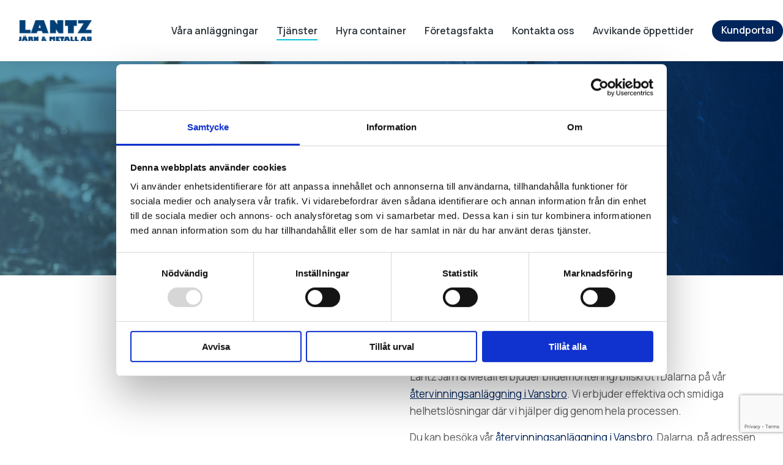

--- FILE ---
content_type: text/html; charset=utf-8
request_url: https://www.google.com/recaptcha/api2/anchor?ar=1&k=6LcrAu0oAAAAAB1pPMT5IrMzETEMGvsfhbYGfRP8&co=aHR0cHM6Ly93d3cubGFudHptZXRhbGwuc2U6NDQz&hl=en&v=cLm1zuaUXPLFw7nzKiQTH1dX&size=invisible&anchor-ms=20000&execute-ms=15000&cb=36nl3w7ziv14
body_size: 44964
content:
<!DOCTYPE HTML><html dir="ltr" lang="en"><head><meta http-equiv="Content-Type" content="text/html; charset=UTF-8">
<meta http-equiv="X-UA-Compatible" content="IE=edge">
<title>reCAPTCHA</title>
<style type="text/css">
/* cyrillic-ext */
@font-face {
  font-family: 'Roboto';
  font-style: normal;
  font-weight: 400;
  src: url(//fonts.gstatic.com/s/roboto/v18/KFOmCnqEu92Fr1Mu72xKKTU1Kvnz.woff2) format('woff2');
  unicode-range: U+0460-052F, U+1C80-1C8A, U+20B4, U+2DE0-2DFF, U+A640-A69F, U+FE2E-FE2F;
}
/* cyrillic */
@font-face {
  font-family: 'Roboto';
  font-style: normal;
  font-weight: 400;
  src: url(//fonts.gstatic.com/s/roboto/v18/KFOmCnqEu92Fr1Mu5mxKKTU1Kvnz.woff2) format('woff2');
  unicode-range: U+0301, U+0400-045F, U+0490-0491, U+04B0-04B1, U+2116;
}
/* greek-ext */
@font-face {
  font-family: 'Roboto';
  font-style: normal;
  font-weight: 400;
  src: url(//fonts.gstatic.com/s/roboto/v18/KFOmCnqEu92Fr1Mu7mxKKTU1Kvnz.woff2) format('woff2');
  unicode-range: U+1F00-1FFF;
}
/* greek */
@font-face {
  font-family: 'Roboto';
  font-style: normal;
  font-weight: 400;
  src: url(//fonts.gstatic.com/s/roboto/v18/KFOmCnqEu92Fr1Mu4WxKKTU1Kvnz.woff2) format('woff2');
  unicode-range: U+0370-0377, U+037A-037F, U+0384-038A, U+038C, U+038E-03A1, U+03A3-03FF;
}
/* vietnamese */
@font-face {
  font-family: 'Roboto';
  font-style: normal;
  font-weight: 400;
  src: url(//fonts.gstatic.com/s/roboto/v18/KFOmCnqEu92Fr1Mu7WxKKTU1Kvnz.woff2) format('woff2');
  unicode-range: U+0102-0103, U+0110-0111, U+0128-0129, U+0168-0169, U+01A0-01A1, U+01AF-01B0, U+0300-0301, U+0303-0304, U+0308-0309, U+0323, U+0329, U+1EA0-1EF9, U+20AB;
}
/* latin-ext */
@font-face {
  font-family: 'Roboto';
  font-style: normal;
  font-weight: 400;
  src: url(//fonts.gstatic.com/s/roboto/v18/KFOmCnqEu92Fr1Mu7GxKKTU1Kvnz.woff2) format('woff2');
  unicode-range: U+0100-02BA, U+02BD-02C5, U+02C7-02CC, U+02CE-02D7, U+02DD-02FF, U+0304, U+0308, U+0329, U+1D00-1DBF, U+1E00-1E9F, U+1EF2-1EFF, U+2020, U+20A0-20AB, U+20AD-20C0, U+2113, U+2C60-2C7F, U+A720-A7FF;
}
/* latin */
@font-face {
  font-family: 'Roboto';
  font-style: normal;
  font-weight: 400;
  src: url(//fonts.gstatic.com/s/roboto/v18/KFOmCnqEu92Fr1Mu4mxKKTU1Kg.woff2) format('woff2');
  unicode-range: U+0000-00FF, U+0131, U+0152-0153, U+02BB-02BC, U+02C6, U+02DA, U+02DC, U+0304, U+0308, U+0329, U+2000-206F, U+20AC, U+2122, U+2191, U+2193, U+2212, U+2215, U+FEFF, U+FFFD;
}
/* cyrillic-ext */
@font-face {
  font-family: 'Roboto';
  font-style: normal;
  font-weight: 500;
  src: url(//fonts.gstatic.com/s/roboto/v18/KFOlCnqEu92Fr1MmEU9fCRc4AMP6lbBP.woff2) format('woff2');
  unicode-range: U+0460-052F, U+1C80-1C8A, U+20B4, U+2DE0-2DFF, U+A640-A69F, U+FE2E-FE2F;
}
/* cyrillic */
@font-face {
  font-family: 'Roboto';
  font-style: normal;
  font-weight: 500;
  src: url(//fonts.gstatic.com/s/roboto/v18/KFOlCnqEu92Fr1MmEU9fABc4AMP6lbBP.woff2) format('woff2');
  unicode-range: U+0301, U+0400-045F, U+0490-0491, U+04B0-04B1, U+2116;
}
/* greek-ext */
@font-face {
  font-family: 'Roboto';
  font-style: normal;
  font-weight: 500;
  src: url(//fonts.gstatic.com/s/roboto/v18/KFOlCnqEu92Fr1MmEU9fCBc4AMP6lbBP.woff2) format('woff2');
  unicode-range: U+1F00-1FFF;
}
/* greek */
@font-face {
  font-family: 'Roboto';
  font-style: normal;
  font-weight: 500;
  src: url(//fonts.gstatic.com/s/roboto/v18/KFOlCnqEu92Fr1MmEU9fBxc4AMP6lbBP.woff2) format('woff2');
  unicode-range: U+0370-0377, U+037A-037F, U+0384-038A, U+038C, U+038E-03A1, U+03A3-03FF;
}
/* vietnamese */
@font-face {
  font-family: 'Roboto';
  font-style: normal;
  font-weight: 500;
  src: url(//fonts.gstatic.com/s/roboto/v18/KFOlCnqEu92Fr1MmEU9fCxc4AMP6lbBP.woff2) format('woff2');
  unicode-range: U+0102-0103, U+0110-0111, U+0128-0129, U+0168-0169, U+01A0-01A1, U+01AF-01B0, U+0300-0301, U+0303-0304, U+0308-0309, U+0323, U+0329, U+1EA0-1EF9, U+20AB;
}
/* latin-ext */
@font-face {
  font-family: 'Roboto';
  font-style: normal;
  font-weight: 500;
  src: url(//fonts.gstatic.com/s/roboto/v18/KFOlCnqEu92Fr1MmEU9fChc4AMP6lbBP.woff2) format('woff2');
  unicode-range: U+0100-02BA, U+02BD-02C5, U+02C7-02CC, U+02CE-02D7, U+02DD-02FF, U+0304, U+0308, U+0329, U+1D00-1DBF, U+1E00-1E9F, U+1EF2-1EFF, U+2020, U+20A0-20AB, U+20AD-20C0, U+2113, U+2C60-2C7F, U+A720-A7FF;
}
/* latin */
@font-face {
  font-family: 'Roboto';
  font-style: normal;
  font-weight: 500;
  src: url(//fonts.gstatic.com/s/roboto/v18/KFOlCnqEu92Fr1MmEU9fBBc4AMP6lQ.woff2) format('woff2');
  unicode-range: U+0000-00FF, U+0131, U+0152-0153, U+02BB-02BC, U+02C6, U+02DA, U+02DC, U+0304, U+0308, U+0329, U+2000-206F, U+20AC, U+2122, U+2191, U+2193, U+2212, U+2215, U+FEFF, U+FFFD;
}
/* cyrillic-ext */
@font-face {
  font-family: 'Roboto';
  font-style: normal;
  font-weight: 900;
  src: url(//fonts.gstatic.com/s/roboto/v18/KFOlCnqEu92Fr1MmYUtfCRc4AMP6lbBP.woff2) format('woff2');
  unicode-range: U+0460-052F, U+1C80-1C8A, U+20B4, U+2DE0-2DFF, U+A640-A69F, U+FE2E-FE2F;
}
/* cyrillic */
@font-face {
  font-family: 'Roboto';
  font-style: normal;
  font-weight: 900;
  src: url(//fonts.gstatic.com/s/roboto/v18/KFOlCnqEu92Fr1MmYUtfABc4AMP6lbBP.woff2) format('woff2');
  unicode-range: U+0301, U+0400-045F, U+0490-0491, U+04B0-04B1, U+2116;
}
/* greek-ext */
@font-face {
  font-family: 'Roboto';
  font-style: normal;
  font-weight: 900;
  src: url(//fonts.gstatic.com/s/roboto/v18/KFOlCnqEu92Fr1MmYUtfCBc4AMP6lbBP.woff2) format('woff2');
  unicode-range: U+1F00-1FFF;
}
/* greek */
@font-face {
  font-family: 'Roboto';
  font-style: normal;
  font-weight: 900;
  src: url(//fonts.gstatic.com/s/roboto/v18/KFOlCnqEu92Fr1MmYUtfBxc4AMP6lbBP.woff2) format('woff2');
  unicode-range: U+0370-0377, U+037A-037F, U+0384-038A, U+038C, U+038E-03A1, U+03A3-03FF;
}
/* vietnamese */
@font-face {
  font-family: 'Roboto';
  font-style: normal;
  font-weight: 900;
  src: url(//fonts.gstatic.com/s/roboto/v18/KFOlCnqEu92Fr1MmYUtfCxc4AMP6lbBP.woff2) format('woff2');
  unicode-range: U+0102-0103, U+0110-0111, U+0128-0129, U+0168-0169, U+01A0-01A1, U+01AF-01B0, U+0300-0301, U+0303-0304, U+0308-0309, U+0323, U+0329, U+1EA0-1EF9, U+20AB;
}
/* latin-ext */
@font-face {
  font-family: 'Roboto';
  font-style: normal;
  font-weight: 900;
  src: url(//fonts.gstatic.com/s/roboto/v18/KFOlCnqEu92Fr1MmYUtfChc4AMP6lbBP.woff2) format('woff2');
  unicode-range: U+0100-02BA, U+02BD-02C5, U+02C7-02CC, U+02CE-02D7, U+02DD-02FF, U+0304, U+0308, U+0329, U+1D00-1DBF, U+1E00-1E9F, U+1EF2-1EFF, U+2020, U+20A0-20AB, U+20AD-20C0, U+2113, U+2C60-2C7F, U+A720-A7FF;
}
/* latin */
@font-face {
  font-family: 'Roboto';
  font-style: normal;
  font-weight: 900;
  src: url(//fonts.gstatic.com/s/roboto/v18/KFOlCnqEu92Fr1MmYUtfBBc4AMP6lQ.woff2) format('woff2');
  unicode-range: U+0000-00FF, U+0131, U+0152-0153, U+02BB-02BC, U+02C6, U+02DA, U+02DC, U+0304, U+0308, U+0329, U+2000-206F, U+20AC, U+2122, U+2191, U+2193, U+2212, U+2215, U+FEFF, U+FFFD;
}

</style>
<link rel="stylesheet" type="text/css" href="https://www.gstatic.com/recaptcha/releases/cLm1zuaUXPLFw7nzKiQTH1dX/styles__ltr.css">
<script nonce="6YSjY5-nQ4NKu0W9uEog6w" type="text/javascript">window['__recaptcha_api'] = 'https://www.google.com/recaptcha/api2/';</script>
<script type="text/javascript" src="https://www.gstatic.com/recaptcha/releases/cLm1zuaUXPLFw7nzKiQTH1dX/recaptcha__en.js" nonce="6YSjY5-nQ4NKu0W9uEog6w">
      
    </script></head>
<body><div id="rc-anchor-alert" class="rc-anchor-alert"></div>
<input type="hidden" id="recaptcha-token" value="[base64]">
<script type="text/javascript" nonce="6YSjY5-nQ4NKu0W9uEog6w">
      recaptcha.anchor.Main.init("[\x22ainput\x22,[\x22bgdata\x22,\x22\x22,\[base64]/[base64]/UC5qKyJ+IjoiRToiKStELm1lc3NhZ2UrIjoiK0Quc3RhY2spLnNsaWNlKDAsMjA0OCl9LGx0PWZ1bmN0aW9uKEQsUCl7UC5GLmxlbmd0aD4xMDQ/[base64]/dltQKytdPUY6KEY8MjA0OD92W1ArK109Rj4+NnwxOTI6KChGJjY0NTEyKT09NTUyOTYmJkUrMTxELmxlbmd0aCYmKEQuY2hhckNvZGVBdChFKzEpJjY0NTEyKT09NTYzMjA/[base64]/[base64]/MjU1OlA/NToyKSlyZXR1cm4gZmFsc2U7cmV0dXJuIEYuST0oTSg0NTAsKEQ9KEYuc1k9RSxaKFA/[base64]/[base64]/[base64]/bmV3IGxbSF0oR1swXSk6bj09Mj9uZXcgbFtIXShHWzBdLEdbMV0pOm49PTM/bmV3IGxbSF0oR1swXSxHWzFdLEdbMl0pOm49PTQ/[base64]/[base64]/[base64]/[base64]/[base64]\x22,\[base64]\x22,\x22QTLCnwTCicK1WVIRw7ZJwqp6P8OWJHBsw4HDm8K/w6Asw5vDn0XDvsOjGgQlWxM5w4ozY8KTw7rDmgo5w6DCqz4gZjPDlcO/w7TCrMOKwpYOwqHDoDlPwojCm8OoCMKvwos5woDDjibDncOWNhRFBsKFwpYWVmM4w7QcNUcODsOuIMOBw4HDk8OXCgwzAScpKsK1w5NewqBANCvCnz06w5nDuVIgw7oXw4zCslwUREHCmMOQw4lUL8O4wpDDk2jDhMO1wp/DvMOzS8OCw7HCongYwqJKVMKzw7rDi8OtJmEMw7PDmmfCl8OOCw3DnMOWwqnDlMOOwo7DkwbDi8K/w67Cn2I+I1QCez5xBsKlAVcQZhRhJAbCri3Djnt0w5fDjzcqIMOyw5E1wqDCpz/DuRHDqcKcwo17JXQ+VMOYbyLCnsOdDQPDg8OVw6xewq4kFsOMw4pob8OxdiZMeMOWwpXDhzF4w7vCvS3DvWPCknPDnMOtwrxqw4rCsybDsDRKw6QYwpzDqsOtwrkQZmTDrMKaewhKU3FHwqBwMUbCgcO8VsKgP39AwrJywqFiB8K9VcObw5HDncKcw6/Dgho8U8KrM2bClEJ8DwU/wqJ6T18yTcKcEE1ZQX9OYG1jYho/JMO1AgV/wr3DvlrDk8K5w68Aw5nDqgPDqFhLZsKew7zCs1wVLMKULmfCpcOVwp8Dw6/[base64]/DmDnDoXsKant9M28gwpzDsV7DuTXDpMOjIWLDhBnDu2zChg3Cg8Kuwq8Tw48mWFgIwpfCsk8+w7XDu8OHwozDuGY0w47DjGIwUmBRw75ke8KCwq3CoEzDikTDksOpw4Mewo5OS8O5w63ChjIqw6x/JEUWwq1EEwAASV94wqFCTMKQMMKtGXs2XsKzZgvCsmfCgBLDhMKvwqXClcKLwrpuwpEwccO7asOyAyQdwppMwqtABQ7DosOFFkZzwrbDuXnCvA7CtV3CvhnDg8OZw49jwpVNw7JnbAfCpEXDhynDtMOHZDsXeMOeQWkBXF/[base64]/[base64]/[base64]/Cvx9pwo43XcK8w4DDrBddwroiwpXDvizClnrCim7DpsKiwoN4BMKJNcKVw5tawp3DijrDrsK/w7vDu8OwGcKzZMOoBSEfwrLCvBPCkDHDpnhGw69yw4rCs8Ozw51yH8KzX8O9w5rDjMKDUMKUwpLCm3XCpXvCoRfCuGJYw7dmU8Ktw5hkSXoKwrXDhElJZRLDuQzCvcOpQmN7w7/CvQ3DoV4Pw41FwrXCm8O0wqpGVMKdGsKzdcO3w4EnwoXCsRM0JMKEJ8KOw77CsMKTwqLCuMKbYcKow6HCo8ODw6HCucKdw54zwrFhUC8+FcK7w73DrsOXJGJxPmVJw6wNFB/CscOxAcO2w7fCrsOSw43Dl8OLNsOPCy7DusKUGMOWTRLDqsKIw5gjwrDDhcKTw4LDhx7Ch1DDisKXAwrDilrDr3N0wovCmsOJw70uwpbCtsKzC8Kxwo/CvsKqwpFIWMKDw4PDpxrDuGLCrhbChUHDmMOFD8KBw5nCncKcwoHDgMOPwp7DjmHCnsKXfsOSLkXCm8ONDMOfwpUuPhx2TcO1AMK9dilaR23DgsKwwrXCj8OMwoQWw7kKERDDuFTCgUjDksOqwq7DpX8vw75jSzMUw73DjDvCrSpeXC/DuQRXw4/CgxrCtcK4wrDDgijChMOww4lIw5Q0wpRHwqjCg8KWw6zDow0yThNXYSMUwrLDrMOQwoLCqcKew5XDu0HCnxcacC0pMcK0BXjDgzA/w7TCmcKjK8O9w4dVQMKWwoHCicK7wrIgw7nDu8Olw4nDmcKcFcOUUjLCrMONwovCqwDCvAbDsMOtwq3DoyVTwqUXw4dHwqPDgMOWcxhfRwLDqsKAKi/CgcOtw7XDh2YBw7jDr1XDqMK4wrTDhRHCihVrX38bw5TCtW/CmjhaX8ONw5ovCSLCqCUpSsOIw7fDglRXwrnCn8OsRDjClWDDicKJXsOQeW/DoMKXHxY6bTIzUHQCwoXClD3Dnzljw5DDsR/CjXshXsKmwrbCh2XDsnlQw73CmMOHFDfClcOAXMOrJWkaY2vDoA5lwqQgwqTDhyHDriwlwpXCq8Kvf8KiL8Krw7nDrMKWw4tTXcOhAsKqLHLCihrDqGApBg/CqsO4wqUISHdaw4XDrHc6UyHCg1hbP8OoXgxKwoDCkjPCswY/wr1lw65bFQ3Ci8KVOElTKTBsw7vCozN6wojDmsKSXyDDpcKiw53Di1HDrFnClsKswpjDi8KTw5s0QsO7worCp2/CkXrDtV/CgSBrwpdQw6DDpgTDlBAeLsKOR8KYwqdTwq5HAFvCrix4w5xhK8Koby9Cwrt6wrNdw5A8wqrDjsO4wp7DssOUwqQ4w4tWw4TDi8KLVT3CtcO9bcOpwqhvFcKBVSc1w75ZwprCtMKmNlBbwq82woTCgU9Vw417HzQBOcKKCCrCqcOiwr/CtDjCjx8mdFofB8K0ZcOUwpjCtAp2aQDCtsOcNMOrZR1gDzMqwqzCrksQGi4Hw4bDjMOZw5dPwpbDvHscZlkOw67Cp3EbwrzDhcOvw5EFw7QTFn7DrMOuTsOTw7kIJ8Kuw6F4dDfDqMO5dMO7YcODJRXCu0PDkR3Do0vCvsK8CMKedcOUKH3DuD/DgCTDtsOEwpvCgsK2w5I8d8OPw55GLAHDgFvCtknClFrDiTI2b3nDocOMwp7Du8Kww4LCgEF8FUHDlVkgYsKEw5nDssK1woLDs1/Dij4qfnEiK1hOWlbDoE/CocKmwprDjMKEDsOOwpDDgcOBeG/DvnDDi1bDvcOyJ8OdwqDDtMKlw6LDhMKRBDdjw7pJwr3DvUp6wp/ClcOFw4wiwrpNwrXCnMKvQQTDilTDo8O5woE7w64Tb8KMw5DDjG3Dt8OawqPDusOcekfDg8KLwqXCkTHCisKVDVnCjmFcw4bCvMOIw4YyGMO3w4jCgURVw7M/w5PDhsOLZsOqPC3Di8O2XGHDv1c1woDCvTw5wqhAw6koZUzDgkxnw4x+wqkYw49Tw4Z+w4lCIVfCkWrCtcKBwoLChcKEw5gJw6oSwqNQwrTCkMOrISg/w4U4wrIVwpvCqjrDi8OtdMK7BgHCllBoLMOFVFhJTcKiwoTDvVjCkwoVw75swqjDlcOxwpQrQ8OHw6B0w7R9MiIVw4VHP2EFw5DDgBDDvcOmIsOXTMKkBjA4Uzc2wrzCjMOpw6d7VcOGw7E3woIOwqLCu8OzCHRfEE/Cj8Kaw6LCgVrDiMOhTsK2VsKebAHCssKXOsOFXsKrSQLDhzY+ckLCgMOdMsKFw4/DgMK9CMOqw6wSw7A2wozDlh5VfgXCo0HCsDlmCcO7ccKvfcO7GcKLBMK9wp4Bw4DDswjCnsODQMOKw6LCqHLCisOrw6MNfHgrw4kswojDhCjChirDsikaYMOLOcO2w4JNAsKvw6dgS07DnjNpwrTDpgjDk2t8Fz3DrsOiOMOsE8O9w6Mcw78fSMO2LSZ4wrPDrMOKw4/Cp8KIcUYbBMKjQMOPw6PDjcOsFsKtecKkwpxdJcOycMKKR8OqPsOVW8ObwofCs0ZJwrFge8KyWl85FcOfwqzDjh7CtgNvw5DCq3jCkMKTw57Dj2vClMOhwozDosKUSMOdUQbCucOOMcKdDAAPdFFreiPCrDodw4rClF/[base64]/CgF7CncKew5PDoMOuMMKQwrfDnMOXIUwyFBcvXMKkEcOfw5nDnzzCjREUw4/Cr8Kyw7bDvg/DkXTDqxzCi1rCrHkKw7ANwr4Nw49Kwq3DmS8aw4Npw5DCrcOjB8K+w7MHXMKBw6DDn2fCr0Z1V1F3McOdOFbDmMKkw6RDcRfCs8KlK8OyAhNXwqtZBVc9OhIbwoVhRUoPw4QJw51+H8OYw5syIsOPwpvCqw59bcKxw7/ChsKEcsK0UMOUZg3DosO5woxxw4JRwodXe8OGw6law4jCpcKgNMKmFETCvMKowr/DhsKZdcOACcOewoE4wpwGb383wo7DjcOYwp/ClSzDusOKw5RDw6rDl0PCqR5UAcOFwqzDlydJMmPCgUc0GMKyfMKYLMKyLH/DnD1ew77Co8ORGGbCom1zXMOQJcOdwoc+Uy3CpTATwozCgR9ywqTDozQyeMKkT8OKJFjCt8OewqrDgzrDgyMPLsKvw67DucO9EzDClcKePMOEw4shYAPDnnsqw5XDgnAIw6xUwqtBw77CrMK5wqLCuy8/wpTDlQgIG8K3PQMhVsOCBk9WwrgQw7BkMDvDiwTClMOvw4Jew6TDkcOdw6kGw69zw7R9wpXCtcOMUMOARTBcPnjCsMK0wrAowrrDpMKiwql8cjlKGWkww51RcMOgw68nQsKENzBwwrvCqMK7w5TDoEhZw7gNwpLCuB/DsiRFF8Klw63Cj8KjwrJ/OAjDtCnDvMK6wpRxw7sww4h2wqMSwoUpPCDClzF9VmUVPMK6QGDClsOLGEjCh0MWPzBOw6QcwpbCnnQHw7YkQD/[base64]/[base64]/DncKoa1RpIgDDgcKYw5zDimrCkcOrD8OyCl/DvMO9VHDDqVV8Kw4zZ8OJwrrCjMKkw6/DsmlCJMKpIEjCjGETwpBuwrvCksKjAQtpCsK4YcOtKTLDpzbDusKoJGFSO1AxwobDumrDiV7Cii/Dp8K5EMO8EsKKwrrCn8OrNANDwpXDlcO7EiVKw4/Dh8OxwrHDl8O3YMKnb0RWw4MpwpE/wq3Du8OUwoYTJXbCu8KJwrt5YR4kwp8/d8KeZQvCtFdfSlhbw6xrcMOwQsKQw7AXw5tfAMKrXy1hwp99wpfDmcKddW5jw67Cu8KqwoDDvcOoYV/[base64]/DrMOxC8OWB0QFcMK7HsOMwoBewpElF0DDkgl/YsKUSnPDmgPDncOpw6toYsKdEsOlwpVxw4tPw6/Doi4Gw4UnwqxsVsOkKlMew43CkMKxPxfDk8Odw613wqpIwrMccgPDnVnDi0jDpAcKBgN1bsK8dMKSw7YEEBvDnMKBw4/[base64]/BX7DkFhgFcKHHQ/DjwdfL8OuwrzCq8O+wrDCnMObDWnDgcKdw4Ecw4TDkQbCt2xzwo3DvkkWwpHDncOfYsKbwrDDu8K8E2liwrPCqRMPFMOHw44VSsKfwosuBXBpBMOIUsKzaHnDtANEwpRSw4/DmsKmwq8DaMOhw6TCi8KCwpbCiXPCu3Vgwo7CmMK0wrHDnsOEZMK0wpk5LGVIf8Oyw63CvjwrETrCgcOgZVhJwrDDrTpawrIdFMKmdcK5PMOESBYLbcOnw4PClncWw6I8McK/wrw9b37Ct8O6w4LCjcOvecOZWk/DnDRXwpY0w5BjYxPDkcK1JsKbw7l3f8K1dWPCqsKhwrvCoCIMw5pbYMKbwo9BNcKQaldRw7k6wrfCjcOXwpFCwr0ww5cvS2vCsMK6wpnChMOrwqIgOsKkw57DqG4Bwr/DtsO0worDtF4RLcKuwpARShELBcKYw6/DnMKNwrhcfnFUw4srwpbDgAnCmUJbUcOWwrDCoFPCo8OIb8OkP8ObwrdgwohtHDkLw77CgXzCjsOeFsO7wrFhwplzFMORwq5Ywp3DlipybAJIZjZdwp1Zf8Otw7k0w7zCvcOvw4waw7LDgEjCsMK2wpnDszLDpxEew753DnvDpx9gw4/DsRDCiQnCs8KcwrHCj8KkU8OHwq4Pw4Upf30oW1l5wpJfw6PDigTDlsOlwobDo8KLw5HDvsOGRQx9TDorKEUnEGLDg8KJwrEPw5p1B8K4ZsORw4bCscO4K8O2wrDCjVUVG8OeL3TCj0c5w6PDqxzCkHQzTMOUw6IPw7LCkEZiMS/[base64]/[base64]/CnFYvw4wKwoEmw4zChcKewo3DsMOnT8KpEsOQw6lpwoDDjMO1wp1Uw6zDvy1mH8OEDcOqagrCh8KWDSbCksOhw4g2w5Rcw4MpP8OGacKTw4MPw5XCii/CisKpwo7CuMOGFTcSw5chWMKnWsK3WMKiQMO0bjrCpUVGwrjCicKdw6/[base64]/[base64]/CssKNwocxNcOIwrwzwpbDjE7CmxBvLUXCosOkDcOwMXXDqRnDjgQ1wrXCu3B0JcK0w4JgThDDq8O4wpnDucOXw7LCpsOSbMODVsKQU8OiLsOuw6tbcsKCeigawp/DlW3DusK5esOXw6oaf8O+Z8OFw7NYwqM6worDnsKmVh3CuD7ClQ1VwojCqm/[base64]/Clml0wrDDtgDDnCYow7IwTcOMw7HDiBrDgcK2w7MRwpTCgE5TwpJvYMOkOsKvacKYHFHDlB16K1E9A8O2ASYSw5/[base64]/wofDt8KiwrLCj8Khw7l6LcO6w4REH8K+EUdGwqHDszIhQ0N/YjTDgkbDkjVsYhvChsO5wr1KSMKwHjJiw6NIAcOPwoF4w6fChg1cWcOVwp09cMKbwqAYXTMkw502wqZHwobDhcKBwpLDpl9Pwpdcw6zDpV5oEsOQw59UYsKrYW3CkmHCs0I4ScOcWkLCuiRSMcKPPsK7w6/CozXDjF09w6VWwphQw69xw4zDjMOxwr3CgcKFYxXDtx4pe0xnEgY5wo1pwr8Dwq9Cw61CDCDCuD7CkcO3wrYBw7whwpTCv3dDw7jDsB7CncKfw6XCvkjDvi7CpsOFRCRHN8OSw5t5wq/CnsOHwp8rwp1dw4oqZMK1wrbDu8KWRlHCpsOSwpklw6/DrDY+w5TDn8OkIl9gBRPCqA5GYMOCd3nDssKWwoLCvwjCnMOIw6LCvMKawrkuRcKkZ8KGAcOtwrjDmExmwoBAwobCuH4iEsKGSsOYVx7ChXFDFcKgwqLDusOVEQg/Jl/CiGbCpnXCizxnM8OsfMKmX0/[base64]/CmMKUKlZEUy8zwo3ClMOsw7nChcKHw69vcQAiVEQPwr3Co23Dq0jCiMKvw4/[base64]/woLDtcKFwodLwpbDnEBHw5nDhsKiw6JCOMOJXcKQf1XCjMObOsK7wqEPBk8+HcKzw7duwodRP8K2FcKgw6nCvQvCrsKtFcOgY3LDtMOCQsK/LsOYw6hQwpTChcOTWhQVXsOFcEAAw418w7p4VzIweMOyVgRlf8KUfQrDjHbCgcKLw7ZzwrfCsMKIw4TCmsKQU1wKwqJtR8KpLD3DucOBwppYYkFIwpzCtnnDhHUNM8Ouw7dQwrlzZsO8WcOQwqjChGs7SjRYXG3DnW7CtXbCnsOYwprDgMKXA8K/[base64]/Ds8O+w57Ciw8rFXjDpcKowqkaw4PCs3JpZMO2LcKTw7tiwq0jOg3CusOCwo7DrmNew4fCqh8Vw6vDphADwr7DpBpRw4BlaTTCiVrDrcKnwqDCusOEwqp7w5HCq8KpcX3CpsKrWsKew4lIwpMOwp7CmSUWwq9awq/DszRUw7TDlcOfwp9oWgjDjXg8w6jCjUjDkHnDr8OKEcKbfMKJwpTCpcKiwqfDjMKePsKywq/DscO1w4s5w6NVSjQ/akcuXsOEdgzDicKYTMKNw6d6Kw1WwrBXCsOiAsKMZsOzw6sew5YsAcK3w6o4NMObw6d5w7NjV8O0Q8O0IsO/G0NywrjCmF/Dn8KdwqvDq8KmVsK3ZmkUHH8dQmNbwoYxH3XDj8OZwpkvfBgYw5wwJVrCicOkw5vCnU3DrsOiOMOYGcKVwoU+Q8OOSAU5bk0LfR3DphDDtcKAfcKPw6vCnMK6e1PCucK8YwvDqsOWASYhRsKYT8O/w7LCvw3DqMKIw4vDgcOWwr3CtHFsEDcFw5IefhjCjsKUw64XwpAsw7MawrfCssKJAQkYw40jw5vCkH/DqsO9MsOUAsOjw73DisKKcFgNwoMNZy4TGcKFw7XDpRDDjcKuwot9CsO0JUAiw47DjgPDrBvDtznDkcOdwosyU8OOw7vDqcOsY8Kzw7pcw4bCgTPDo8K9ZMOrwox1woseCVwewoHCgcKCTk8fwpVkw4vCrEtJw616ETEpw4M/w5PDlsOAH2UsASTDrMOYwoVDd8KAwrPCoMObNMK8ZMOPJMKqGhPChcK5wr7CicOubToEdl3CvEZ8woHCmgLCtMOedMO/UMOTFE8JIsK4w7HCl8Omw5FrBsOiUMKhTcOpd8Kbwp5QwoIxwq7Cg1RSw5/[base64]/[base64]/CqMOcwpUdDMOww5gvw60uNDQvf8K+KnrCvMORw75yw7zCpcOMw7xUG1bDgUHDoA4vw5Vkwp4OEVl4w7F+JDvCmz5Rw4HDksK7D0tswohMw7EEwqLDsibCpjDCpcOGw5PDqMO7MxdjNsKTwqvDhnXDiyIkesOLFcO1woo6QsO0w4TCtMO/[base64]/DjsOKwrgZw5pnwqXDmBHClsKtwopSw7/CkRbClMKSUC9BBl/DocK2DiNOwq7DpD3CnsOdw5xlGVIswoA8JcKEbsOzw68uwq08GcKqw5nCo8OABcKewqdzBQbDjXBPO8KLZjjDvFJ4wq3CmFtUwqdVYMOKVGTDunnDmsO/cSvChgsDwp4JasK4FsOvKlQkf3fCuHXDg8KIQWXDmx3Dh3pHDcKIw4kQw6/CjsKUQgpDHEsZFsK9w7LDlMOtw4fDmQt/wqJNQSvDicO/KVDCmsOfwp8EdcOiwr/CjBsrUsKrAQrDmybCgMK6RzNNw6xWTHHDllwJwofCpB3Cg04Gw6hxw67Di2oOCsOGQsK3wogKwqMVwowXwrfCicOTw7XCjh3CgMOAehXCrsOuL8K1NX7DgSBywp0EK8Odw6bCmsOPwqw4w5hYw40PBwPCtX/CoFBQw7/Dj8OvNsOqAHEhwok/wr7CqsOpwpjCicKjw67Ct8K3wp14w6gKHA8lwr1xcsOJw47Cqj4jOE8KacOJw6vDt8OBMR7DrX3CsFFrCsKpwrDDisK8woLDvEkqwrzDtcOKX8O4w7AADlfDh8OgRjFEw4DCrCXCpDdcwot5WE1NUmHDk0PCmMKuKC/DjcKxwr1WfMOKwo7Dl8O4w4DCosK0wrvDj07CpkTDpcOILULCjcOrQR3CuMO1wo3CrX/DpcK1Gj/[base64]/[base64]/[base64]/Ci8KAA8O2GMKkwpcSw4nDtE/CrsODwrjDnMO6fEduwrYawq7Dv8K6w5kFJ2wBdcKDdhLCvcOiehbDnMKJRMKycXvDmT0pEsKWw6jCuArDpsOIb1odwqMuw5UZwqRfDVlVwoV7w53DlkVLAcKLQMKtwodjWQM8RWrCtgEBwrTDtmPDpsKtUl/[base64]/Dn8KFGxDDuQnCgWtvQcOqBhHDvMOHw7lTwqXDjWIHDWo3JsO/woRMbsKiw60tRV3CvMK0JEnDkcKZw5daw5XDg8KFw6lPewJxw7DCoBsPw5YsfwUhwobDnsKuw4/Dt8KHwqAwwpDCtBQewqLCvcK/OMOJw7ZKR8OEUR/ChHLCn8KVw7nCrlJHf8Opw7dQD1YScXrCgMOmFXDDkcOyw54Jw7EFdyrDlkcAw6LDhMOPw6zDrMKhw78YckMqFFsrWRDClMOmeXkjw7fCjivDmjwcwqVNwo86w5jCpMO2wqcow7fCn8Kywq7DvDPDlxbDgg1lwrNKPGvCu8Ouw4jCg8KmwpvCnMOzN8KyUcO/w4vCsXXCm8KQwp4Swr/[base64]/Ds0UFwrkCBMKRwrB/IsKSWsO1w7/CvMOPLSPDjsK+w59Qw5ZAw5zCqg5Lel/DlcKBw6nDnDVRVsKIwq/CgsKVY2vDvsOvwqAIXMOvw5IkNcK1w44FOcK1XB7Cu8KyFMOmalXDgTtmwqQJHXnChsKfwq7Dj8OqwozDqMOreGw+woPDkMKuwqw7THHDnsODSHbDrcKCYU/Dn8O7w7oEfcODb8OVwpQhSXnDscKzw6vCpXPCmMKGw6zCiFvDmMK1wpcNfVlpAnIOwofCpcOvIRTDnhdZesOxw7N4w5M8w75TKS3CgcObM2HCr8KDEcO8w6bDrmxAwrzCqUdAw6V2wrvDjlTDiMOEw5ZKNMK1woLDsMOfw5PCt8K8wox/FjPDhQgKXcOxwrDChcKGw6zDrcKFw7PCj8KmLcOfX3bCs8OhwrkgC1pSIcOBIlLDhsKfwpHCnMOIWsKVwo7DpDPDpcKJwqvDpml2wprCosKmGsO6bsOVHlhBCsOtQwNsDgjCvGVbw4JxDSInIcO4w4LDrXPDgB7DuMOOHMOURMOzwqbCpsKdwq/CiDUkw6lLw78FXGBWwpbDpcKtH2IvT8Ofwq5YXcKPwq/DtC3DlMKKNMKXUMKeDcKSccK5w5pPwrB5w5QOw6wqwqERJzvCmFTCr3BVw4Ybw7w+PAnCpMKjwrDCsMOcLjfDhV7Do8Omwr7CuBsWw7/CmMKjaMKjHcKCw6nDoFRCwpTCrlTDncOkwqHCvsKOIsK9OiILw5DCnXtVw5sUwq5QFVVHaljCn8OAwoJ0ZBp+w6DCoAXDtD/DlBY6bVBKKFIQwo9tw4HCjcOTwp/CmcKYZMOnwoYmwqkbwpoMwqzDkMOPwp3DssK5O8KyBCYTfUV4dcOmw6Fvw7wUwo0IwqLCpyI/RHIOdsOBJ8KBUF7CpMO0YWxYwr7CoMOVwobCnGHDs0XCr8ODwrHCisK9w6MxwrvDkcOxw4jCnjR3EMKywpvDqsKtw7J1f8O7w7PCs8OZwqgBH8OtAAzCjVIgwozCpsOELm/DvCB/[base64]/DklXCosOyFkFXaMOLw44YVULDr8KXw60pAmXCo8Ovc8KABgsTEcKoQi82DsKpUcKtYQ8TbMKMwrzDqcKeD8KGZA8Hw4vDkjoUw6rDly/Dn8ODw7s3F0XCv8KtQsKiMcOLa8OPBgZXw7cIw7bDqCzDoMOhTW/CrsK+w5PDg8K8ccO9BHQNScK6w6jDgVsOYVNQwrfDmMO1ZsO5GEMmIsOMwprCgcOXw79Mwo/DmsKdFHDDhXgjIDQze8KTw6B7w5/CvVzDosKtVMOEIcOWG3NBwpseVC1oQiJKwpwqwqHDm8KhOMKnw5LDj0DCjsOPKsOLw4x1w6Qrw7UFSGpxYCPDnjl/fMKow6xJaDXClMOifEFlw7RxU8OtLsOBQRYJw5AVLcOaw4nCuMKdQRLCj8OaM1Alwp8ADX58fsKiw7HCoVJ/b8Oaw5DCmsOGwq7CpxLDlsOHw5vDq8KOTsOWwrjCrcOMb8K+w6jDtsOxwoc0f8ODwopPw6zDkzpqwpoiw6NPw5MRaBvCkGdVw64YV8OAdMOKS8KKw7A6N8KpdsKQw6nCs8OvRMKFw6nClxASfjjCiGzDhR/[base64]/DqzfCsBBnwrHDoMKfeMOIw4dxw6/ChMK3RmoFMcO2w4XCuMKPbsOTVRjDlm47bMKGw5LCmydcw5YAw6QzY1DDk8OAbBDDoQBvecOKw5ksQ2LCjnrDicKSw5jDjhvCkMKtw4d7wrjCgiZZAn49JVM/[base64]/I8OhaMK+w6rCosOPQDlbwoTDgsO9KBQQacOUaw/DjAwNw73DiXdFWcOvwot+NDrDrVRow5nDlsOkwpsvw6xSwrLDk8OuwqdGL2jCsgBCwq9sw4LCgMOSasK7w4TDs8K4FTxaw5o4NsKLLDLDv0RZdnfCtcKvWWnDlMKvw5/CkDJbw6DCgMOCwrgew6bCmsOMwofDrMKlK8K4VhFFDsOOwoMST3bCvcK+wo/CsVrCu8ONworCmsOUUWxWODXCj2vCoMOSBXnClRvDhQzCq8OJw7RUw5tXw7vCq8KkwpDCucKjeWnDucKAw49ACQk3wpkEH8OjEcKtCsKcwpBywpPDncKSwqdUCMO5wpnCrX4EwpXClcKPQcK8wpttfsOsZ8KJIcO/bMOTwp7CqF7Ds8K6bsKYVzjCpwHDgU40woliwpzDhnPCokPCssKtV8K3TT/[base64]/CgcOCwogkG03DhXLDs3zCvsO2e8Ojw7AbZcO1w57DuGDDlz7CtT/DusKVDVw4w4xMwqjCgnfDjxAEw51KCioae8KPJsKww5bCosOGblrDkcKVXMOdwp0TasKIw6Usw4jDtAEPa8KrYSluGMO1wqtHw67ChAHCvwojNVTDrMK/wpEqw5nChmLCp8KBwpZrw4BwDC/CjCJKwq/CjMK8F8Kgw4xiw5QVXMOfd2wIw5rCmxzDk8KJw583dlgodGvCoWPCkg4xwrfDnT/[base64]/CkcKMGMKGSGxHwo96wrzCvz8HNT08LHdKwrTCmMOTL8OMwq/DjsKxcTs0DxRHEXvCpTfDg8OOf2nDl8O/ScKUFsOhw7kIwqcPwqrCnBpQGMOaw7ILcMO+w7bCpcO+KMK/dybCpsKMKSjCqMK/AcOUwpbCkWPCnMOIwoPDgH7Cm1PCrkXDj2ohwp43woUYQ8Kjw6UrRCwiw77ClwnDhcOzScKITnjDp8Kpw5TCgkcAw7oMQcO2wq4Hwodbc8KsUsOow4h0GktZCMO1w7UYVMKiw4nDucO5IsKFQMOFwpbCtWB3OA0Vw50vU13DuSnDv2wJw4/DlGpvVcKAw7TDkMOxwptZw5vCtk5YMcK2UMKHwqRBw7zDpsO9wrPCvcK7w7nChMK/[base64]/Dt8OAdjBwXsKmw7HCvXHCu0R/JMKqQj8fKnzDgGI5IETDljjDn8OPw5bDl1JJwqPCnmkmb0B+asOSwoMLw45ew6VXK3XCqFcpwohZQkLCoB7DpR/[base64]/[base64]/[base64]/[base64]/Ct310wpHCgMOnw5LCj8K2w4BgJcKkfnw1DsO2S3cUPxlLwpbDsxtSw7N6w55NwpPDoF1Qw4bCqwo6w4IvwoJ/XCTDoMKhwqlNwqZ7FyRqw6hPw6TChMK4GQRxCHPDh2fCicKIw6TDgiYTw6REw5jDoi/Ds8KRw4vCuSRrw4hcw7Ahb8KuwoHDqRvDll9kZXFOwqzCoH7DsgbClxFRwonCigDCn24dw5Ujw4zDjx7CtMKoVsKBwrfDi8Ozw7AwOj8zw5kxLcKVwprDunDDvcKowrARwp3CrsKYw5XCvXgaw5LClS5hYMO1aBshwo3DhcO7w7vDsAZdf8K/[base64]/w55Rwo3Cn8O1w4MuwoHCt07DssODLXlvwojCr3YWEMKRX8OUwrrDu8Opw5jDjEnCv8OCAmwaw5fDuAnCpXnDskfDtMKnwrsKwovChsK1wp5WZhRKCsOmVhMIwonCsiJ5cxNaRsOpUsOVwpDDpTUOwpHDrk09w4/DsMO2wq9HwoHCp3LDnljCjMKLXMKiJ8Ozw7Umwppfw7vCk8OdW1wybznCkcOfw5hcwoPDsQkvwqAmNsODwpLCnMKoDcK4wqvDlcKqw4wKwolnG1clwqUFICnCo1bDgcK5MH7ClVTDizlAOcOVwo/Dv0Y/woXCkMKkH2Esw4nDiMKEJMOWPTPDhCbCtzoVwpVxRSrCjcOJwpsSYHLDsBzDssOAGVjCvcO6OUV4E8KYbRhAwovCgMKEfGYIw6gvTzg0w7QzBynDocKzwroQGcKbw4HCk8O0Ng/CksOIwrXDrVHDmMK9w5h/w786JzTCvMK3PsOKcxLCqcK3M2zCmsOhwrR0Sz4cwrMhM2tYbsO4woNfwoDCv8Oiw4dtXx/Cjn8cwqBaw5ouw6UYw6RTw6vCosO3w4IiYMKOMw7DmcKswoZAwpjDjlTDoMOYw7sCG0dPw6vDscOrw5ttJAtVwqfCh2fDo8OoSsKewrnCpgJMw5Q8w5xAw7jCqcOnw6t0UXzDsijDsAvCk8KvVMK8wo9Nwr7DtcOoeR7Ct1XCnWvCslLCpcOGBsOpcMKzV1DDp8K/[base64]/CosOoUQ5YNcKWIWpeeTMlX8OlXsO4I8KOGMKVwrscw4BPwppOw7g9w7kRaRoNBSR/wrgUIx/DtsKVw5s4woXCuVPDlDnDmcOAw6DCgy7Dj8ORZcKSw4AiwrrCm10lDREfYcK7NhgYEcOYJcOhZxnCnDbDgMKpMRNCwpFOw7xRwqXDnsOLVGVIfMKNw6zCvg3DuSTDisKewrvCgRoKb3U0wpl8w5XCuWbDuR3CthZnw7HCvUrDlgvCpVbDh8K+w68hw6EHLm/DgsKow5M1wrd8TcKtw6bCusOcwrLCl3VCwpXCosO9JsKYwovDgsORw4dBw5fDhcKxw6Ufw7XCpsO3w6FRw6nCuXULwo7Cv8Knw5FRwoQmw6QALMOJeibDk37DjsKYwqQZwoHDj8OcUV/ClMKDwrPDlmtNLcKIw7JfwqzCtcK2dMOsEh3CrXHCkRzDjjwAQMKzJi/Dg8K2wqdWwrAgcsKlworCrRbDmMOBIhjDrCNnVcOkY8K9ZUfDmgbDr2bDvHQzZcK9woPCsDpWGT9KfiE9REVowpMgOifDtWnDn8O2w57Ci2QVTV3DpiB4fFjClcO/w5sgS8KPdWUrwqZFWmhgw6PDssOmw73CvwNSw59/[base64]/CosOrw57Dh8KIwq/DiDTDp8KTwo5Bw4Bnw50+DcOEDsKOwoNucsKAw5jCsMKww5k3Q0A9WArCqHvCulXClWzCrVsWEMKBb8OSDcKjYi8Kw7gSOSXCkCrCmMKMaMKVw6nDqkhkwqBTDMOCBcKEwrIJScOHT8KeGBRhw7lfcQptfsOyw4XDoDrCoz9Xw5/DgcK6N8OBwp7DpCTCqcKsVMOTOxpAN8KmUDBSwo8/[base64]/[base64]/DpARQQT9qEQjDq8KUeMKlUi4fd8OuXcKBwp7DssOVw5HCgsK2Z2rCg8OnXsOqwrrDp8OgZ1/Dtxdxw57DrsKSbxLCs8OSw57DomnCkcOBXMOWW8KrdsKWwp/DnMOBJMOGw5dPw5QeO8Oow4VNwq01YlVrwptJw4rDjMKJwrB7wp/CncOAwqRew67CvlDDpMOqwr/DoU4GZsK0w5jDinNGw51fbcO5w6YEAcKdEDdVwqwFeMORKRIgw7ZMw45VwoFnNzJFGjXDjcOzfhzDlC4hw6fDl8K9w57DsWbDnHfChsK3w68Pw6/DpTpTLMOgw7Mgw7fDkTjCjwbDhMOCw6nChwjCmMK/w4DDq0XClsK6wrfCrsKTw6DDrGMNA8Onw6ZVwqbCo8KGZEPClMOhbiPDiFDDlTIGwpTDig/DgUHDscKSIHrCiMKew4ZHdsKOMj0/J1fDqnoewplwCDTDkkTDpsOIw6MEwpxHw6dRH8OHw6l4MsK7wqsWdCECw7XDkcO8LMOKUyAlwqEzXsKZwpJgPjBAw5LDncOaw7puSGvCpsOKHcOnwrfCsMKjw5zDrgbChsK5PCTDmF/[base64]/DssOhw70Fb8KkworDn283eVXDmEbDoMK2wqHDvT43wrXChMOGEMOPNUkMw6vCjX8vwoRsCsOqwp7Ctn/CicKSwoJdMMKFw5XDnCbDpTHDm8OaGHdswrcgbXF7fMKCwpUIMiLCgsOiwrc+w4LDt8KxLB0tw6l4wo/Dn8KvLQdeeMOUY0d6w7siwqjDjQ4AEsKJwr0PMzUCHihRYV4ow6tiZcKbB8KpSxXDnMKLbnrCnwHCkMKoZMKNIUdPO8K/w4oYSMOzWzvCnMOjGMKPw7JAwp0MWVvDtMOcEcKkEFXDpMKDw787wpBXw6fClMK8w4Babh4+UsO4wrQRE8Odwrcvwqhtw4t1csKuZnvCr8O2fMKtQsOsZy/[base64]/DuMOUL8K3wqfDsHYUw6BnCHvDtiPDnCUQw7IiHg7DhgQvwp5Tw5FDHsK4RHt7w64oRsObN0Y8wqhqw6zDjxYcw7pYw7R9wprDiBVRVSN1OsKqasKdNcK0e2gNXsK5wq/[base64]/[base64]/[base64]/ClzgkwqzDrsKsw6TDhUgqeMOkwoQ6QBt0w591w6MMe8KYasKIw47DswQ2HMKFLWXDjDg3w7B6b1PCusKJw68TwqnCtsK9GVwFwoZhdgdbwptEMsOiwp52MMO+wpXCtGVGw4TDt8O3w5U+eE1BD8ObcR87wodiEsKsw4/Cm8KmwpQPwozDpUFtwrN+wqhRYTYrOsKiTFDCvhzCkMKQwoYtwoBQwo59eCglHsKzBV7CmMK3bMKqL19+Hi7DkCUFwrXDpUMAH8OPw5E4wrVNw7Nvw5BmZht5JcO2bMO7w6huwqo5w5bDi8K5HMK5w5BEDkk/[base64]/OmjDjsOHw7TDkVsMecOXw7XDoiZ4wrsrHFImwpEXH2vDilgKw7oWKnd8woPDhH8ywq5mNsKxdznDkn7CnMOIw6DDl8KGKcOtwpsjwqbDo8KbwqxjJMOxwr3CpsKMG8K3SDzDkMOUGjfDmEo/[base64]\\u003d\\u003d\x22],null,[\x22conf\x22,null,\x226LcrAu0oAAAAAB1pPMT5IrMzETEMGvsfhbYGfRP8\x22,0,null,null,null,1,[21,125,63,73,95,87,41,43,42,83,102,105,109,121],[5339200,695],0,null,null,null,null,0,null,0,null,700,1,null,0,\x22CvkBEg8I8ajhFRgAOgZUOU5CNWISDwjmjuIVGAA6BlFCb29IYxIPCJrO4xUYAToGcWNKRTNkEg8I8M3jFRgBOgZmSVZJaGISDwjiyqA3GAE6BmdMTkNIYxIPCN6/tzcYADoGZWF6dTZkEg8I2NKBMhgAOgZBcTc3dmYSDgi45ZQyGAE6BVFCT0QwEg8I0tuVNxgAOgZmZmFXQWUSDwiV2JQyGAA6BlBxNjBuZBIPCMXziDcYADoGYVhvaWFjEg8IjcqGMhgBOgZPd040dGYSDgiK/Yg3GAA6BU1mSUk0GhwIAxIYHRG78OQ3DrceDv++pQYZxJ0JGZzijAIZ\x22,0,1,null,null,1,null,0,0],\x22https://www.lantzmetall.se:443\x22,null,[3,1,1],null,null,null,1,3600,[\x22https://www.google.com/intl/en/policies/privacy/\x22,\x22https://www.google.com/intl/en/policies/terms/\x22],\x22P7tfP++79GbTd1ZbaN4xDNPldGirftVVf5Ul+jlimpo\\u003d\x22,1,0,null,1,1762118411500,0,0,[147,74,189,221,5],null,[213,253,213],\x22RC-Q6X4YBdWerVurQ\x22,null,null,null,null,null,\x220dAFcWeA7t8PW15fAoXwBakqi8QY7EDa9Hl1HY3VgRMbF01v5jpZklk54qD3JmC2UFYbpkIhgYGSpfaegeSXvbIKDVriek-Fi1vg\x22,1762201211591]");
    </script></body></html>

--- FILE ---
content_type: text/css
request_url: https://www.lantzmetall.se/wp-content/uploads/elementor/css/post-93894.css?ver=1733736166
body_size: 1374
content:
.elementor-93894 .elementor-element.elementor-element-873c3f1 > .elementor-container{min-height:350px;}.elementor-93894 .elementor-element.elementor-element-873c3f1:not(.elementor-motion-effects-element-type-background), .elementor-93894 .elementor-element.elementor-element-873c3f1 > .elementor-motion-effects-container > .elementor-motion-effects-layer{background-color:transparent;background-image:linear-gradient(90deg, var( --e-global-color-4d1a761 ) 0%, var( --e-global-color-d1c45a7 ) 100%);}.elementor-93894 .elementor-element.elementor-element-873c3f1 > .elementor-background-overlay{background-image:url("https://www.lantzmetall.se/wp-content/uploads/2023/09/ADS0124-scaled.jpg");background-position:center center;background-repeat:no-repeat;background-size:cover;opacity:0.4;mix-blend-mode:overlay;transition:background 0.3s, border-radius 0.3s, opacity 0.3s;}.elementor-93894 .elementor-element.elementor-element-873c3f1{transition:background 0.3s, border 0.3s, border-radius 0.3s, box-shadow 0.3s;}.elementor-bc-flex-widget .elementor-93894 .elementor-element.elementor-element-086e73f.elementor-column .elementor-widget-wrap{align-items:center;}.elementor-93894 .elementor-element.elementor-element-086e73f.elementor-column.elementor-element[data-element_type="column"] > .elementor-widget-wrap.elementor-element-populated{align-content:center;align-items:center;}.elementor-93894 .elementor-element.elementor-element-086e73f.elementor-column > .elementor-widget-wrap{justify-content:center;}.elementor-93894 .elementor-element.elementor-element-086e73f > .elementor-element-populated{margin:60px 0px 60px 0px;--e-column-margin-right:0px;--e-column-margin-left:0px;}.elementor-93894 .elementor-element.elementor-element-59ffa7a{text-align:center;}.elementor-93894 .elementor-element.elementor-element-59ffa7a .elementor-heading-title{color:var( --e-global-color-el_color_0 );font-family:var( --e-global-typography-el_title_1-font-family ), sans-serif;font-size:var( --e-global-typography-el_title_1-font-size );font-weight:var( --e-global-typography-el_title_1-font-weight );text-transform:var( --e-global-typography-el_title_1-text-transform );line-height:var( --e-global-typography-el_title_1-line-height );}.elementor-93894 .elementor-element.elementor-element-3665617{margin-top:40px;margin-bottom:0px;}.elementor-93894 .elementor-element.elementor-element-9252561 .the7-image-container{align-items:flex-start;text-align:left;}.elementor-93894 .elementor-element.elementor-element-9252561 .the7-image-wrapper{max-width:100%;}.elementor-93894 .elementor-element.elementor-element-9252561{--aspect-ratio:1.5;--position:absolute;--object-fit:cover;--width:100%;--svg-width:100%;--height:100%;--max-height:100%;--max-width:100%;--box-width:var(--image-size, var(--img-width));--transition-overlay-duration:300ms;--transition-overlay-timing:ease;--transition-duration:300ms;--transition-timing-function:ease;}.elementor-93894 .elementor-element.elementor-element-9252561 .post-thumbnail-rollover img{opacity:calc(100/100);}
					.elementor-93894 .elementor-element.elementor-element-9252561 .the7-image-wrapper:hover img {opacity:calc(100/100);}.elementor-bc-flex-widget .elementor-93894 .elementor-element.elementor-element-5d258bb.elementor-column .elementor-widget-wrap{align-items:center;}.elementor-93894 .elementor-element.elementor-element-5d258bb.elementor-column.elementor-element[data-element_type="column"] > .elementor-widget-wrap.elementor-element-populated{align-content:center;align-items:center;}.elementor-93894 .elementor-element.elementor-element-a27d30f{--spacer-size:20px;}.elementor-93894 .elementor-element.elementor-element-52ba31c{color:var( --e-global-color-el_color_7_1 );font-family:var( --e-global-typography-el_content_1-font-family ), sans-serif;font-size:var( --e-global-typography-el_content_1-font-size );font-weight:var( --e-global-typography-el_content_1-font-weight );text-transform:var( --e-global-typography-el_content_1-text-transform );line-height:var( --e-global-typography-el_content_1-line-height );}.elementor-93894 .elementor-element.elementor-element-042ee09:not(.elementor-motion-effects-element-type-background), .elementor-93894 .elementor-element.elementor-element-042ee09 > .elementor-motion-effects-container > .elementor-motion-effects-layer{background-color:var( --e-global-color-089e51d );}.elementor-93894 .elementor-element.elementor-element-042ee09{transition:background 0.3s, border 0.3s, border-radius 0.3s, box-shadow 0.3s;margin-top:40px;margin-bottom:0px;padding:40px 0px 40px 0px;}.elementor-93894 .elementor-element.elementor-element-042ee09 > .elementor-background-overlay{transition:background 0.3s, border-radius 0.3s, opacity 0.3s;}.elementor-bc-flex-widget .elementor-93894 .elementor-element.elementor-element-36a84a5.elementor-column .elementor-widget-wrap{align-items:center;}.elementor-93894 .elementor-element.elementor-element-36a84a5.elementor-column.elementor-element[data-element_type="column"] > .elementor-widget-wrap.elementor-element-populated{align-content:center;align-items:center;}.elementor-93894 .elementor-element.elementor-element-e2bc344{color:var( --e-global-color-el_color_7_1 );font-family:var( --e-global-typography-el_content_1-font-family ), sans-serif;font-size:var( --e-global-typography-el_content_1-font-size );font-weight:var( --e-global-typography-el_content_1-font-weight );text-transform:var( --e-global-typography-el_content_1-text-transform );line-height:var( --e-global-typography-el_content_1-line-height );}.elementor-93894 .elementor-element.elementor-element-dc0ebb3 .the7-image-container{align-items:flex-start;text-align:left;}.elementor-93894 .elementor-element.elementor-element-dc0ebb3 .the7-image-wrapper{max-width:100%;}.elementor-93894 .elementor-element.elementor-element-dc0ebb3{--aspect-ratio:1.5;--position:absolute;--object-fit:cover;--width:100%;--svg-width:100%;--height:100%;--max-height:100%;--max-width:100%;--box-width:var(--image-size, var(--img-width));--transition-overlay-duration:300ms;--transition-overlay-timing:ease;--transition-duration:300ms;--transition-timing-function:ease;}.elementor-93894 .elementor-element.elementor-element-dc0ebb3 .post-thumbnail-rollover img{opacity:calc(100/100);}
					.elementor-93894 .elementor-element.elementor-element-dc0ebb3 .the7-image-wrapper:hover img {opacity:calc(100/100);}.elementor-93894 .elementor-element.elementor-element-d9205a4:not(.elementor-motion-effects-element-type-background), .elementor-93894 .elementor-element.elementor-element-d9205a4 > .elementor-motion-effects-container > .elementor-motion-effects-layer{background-color:var( --e-global-color-el_color_0 );}.elementor-93894 .elementor-element.elementor-element-d9205a4{transition:background 0.3s, border 0.3s, border-radius 0.3s, box-shadow 0.3s;margin-top:40px;margin-bottom:0px;padding:0px 0px 40px 0px;}.elementor-93894 .elementor-element.elementor-element-d9205a4 > .elementor-background-overlay{transition:background 0.3s, border-radius 0.3s, opacity 0.3s;}.elementor-93894 .elementor-element.elementor-element-5157670:not(.elementor-motion-effects-element-type-background), .elementor-93894 .elementor-element.elementor-element-5157670 > .elementor-motion-effects-container > .elementor-motion-effects-layer{background-color:var( --e-global-color-d1c45a7 );}.elementor-93894 .elementor-element.elementor-element-5157670 > .elementor-background-overlay{background-image:url("https://www.lantzmetall.se/wp-content/uploads/2023/07/Screenshot-2023-07-06-at-13.58.43.png");background-position:center center;background-repeat:no-repeat;background-size:cover;opacity:0.41;transition:background 0.3s, border-radius 0.3s, opacity 0.3s;}.elementor-93894 .elementor-element.elementor-element-5157670{transition:background 0.3s, border 0.3s, border-radius 0.3s, box-shadow 0.3s;padding:60px 0px 60px 0px;}div.elementor-93894 .elementor-element.elementor-element-08b3f60{max-width:initial;flex:1 0 0;min-width:25px;}.elementor-bc-flex-widget .elementor-93894 .elementor-element.elementor-element-08b3f60.elementor-column .elementor-widget-wrap{align-items:center;}.elementor-93894 .elementor-element.elementor-element-08b3f60.elementor-column.elementor-element[data-element_type="column"] > .elementor-widget-wrap.elementor-element-populated{align-content:center;align-items:center;}.elementor-93894 .elementor-element.elementor-element-08b3f60.elementor-column > .elementor-widget-wrap{justify-content:center;}.elementor-93894 .elementor-element.elementor-element-6e8c2a6{text-align:left;}.elementor-93894 .elementor-element.elementor-element-6e8c2a6 .elementor-heading-title{color:var( --e-global-color-el_color_0 );font-family:var( --e-global-typography-el_title_2-font-family ), sans-serif;font-size:var( --e-global-typography-el_title_2-font-size );font-weight:var( --e-global-typography-el_title_2-font-weight );text-transform:var( --e-global-typography-el_title_2-text-transform );line-height:var( --e-global-typography-el_title_2-line-height );}div.elementor-93894 .elementor-element.elementor-element-e21ac97{max-width:fit-content;flex:0 1 fit-content;min-width:initial;}.elementor-bc-flex-widget .elementor-93894 .elementor-element.elementor-element-e21ac97.elementor-column .elementor-widget-wrap{align-items:center;}.elementor-93894 .elementor-element.elementor-element-e21ac97.elementor-column.elementor-element[data-element_type="column"] > .elementor-widget-wrap.elementor-element-populated{align-content:center;align-items:center;}.elementor-93894 .elementor-element.elementor-element-e21ac97.elementor-column > .elementor-widget-wrap{justify-content:center;}.elementor-93894 .elementor-element.elementor-element-3e3a5ab{--box-button-width:250px;width:auto;max-width:auto;}.elementor-93894 .elementor-element.elementor-element-3e3a5ab .box-button{min-width:250px;} .elementor-93894 .elementor-element.elementor-element-3e3a5ab .box-button, .elementor-93894 .elementor-element.elementor-element-3e3a5ab .box-button .popup-icon,  .elementor-93894 .elementor-element.elementor-element-3e3a5ab .box-button:hover,  .elementor-93894 .elementor-element.elementor-element-3e3a5ab .box-button:focus, .elementor-93894 .elementor-element.elementor-element-3e3a5ab .box-hover:hover .box-button{background:var( --e-global-color-8ce8e58 );}.elementor-93894 .elementor-element.elementor-element-3e3a5ab .box-button.elementor-button:hover, .elementor-93894 .elementor-element.elementor-element-3e3a5ab .box-button.elementor-button:focus, .elementor-93894 .elementor-element.elementor-element-3e3a5ab .box-button.elementor-button:hover .popup-icon, .elementor-93894 .elementor-element.elementor-element-3e3a5ab .box-button.elementor-button:focus .popup-icon,  .elementor-93894 .elementor-element.elementor-element-3e3a5ab .box-hover:hover .box-button.elementor-button, .elementor-93894 .elementor-element.elementor-element-3e3a5ab .box-hover:hover .box-button.elementor-button .popup-icon{background:var( --e-global-color-el_color_1_2 );}@media(min-width:768px){.elementor-93894 .elementor-element.elementor-element-cf342a8{width:50%;}.elementor-93894 .elementor-element.elementor-element-5d258bb{width:50%;}.elementor-93894 .elementor-element.elementor-element-36a84a5{width:50%;}.elementor-93894 .elementor-element.elementor-element-250ffd0{width:50%;}.elementor-93894 .elementor-element.elementor-element-08b3f60{width:50%;}.elementor-93894 .elementor-element.elementor-element-e21ac97{width:50%;}}@media(max-width:1024px) and (min-width:768px){.elementor-93894 .elementor-element.elementor-element-086e73f{width:100%;}.elementor-93894 .elementor-element.elementor-element-cf342a8{width:100%;}.elementor-93894 .elementor-element.elementor-element-5d258bb{width:100%;}.elementor-93894 .elementor-element.elementor-element-36a84a5{width:100%;}.elementor-93894 .elementor-element.elementor-element-250ffd0{width:100%;}.elementor-93894 .elementor-element.elementor-element-08b3f60{width:100%;}.elementor-93894 .elementor-element.elementor-element-e21ac97{width:100%;}}@media(max-width:1024px){.elementor-93894 .elementor-element.elementor-element-59ffa7a .elementor-heading-title{font-size:var( --e-global-typography-el_title_1-font-size );line-height:var( --e-global-typography-el_title_1-line-height );}.elementor-93894 .elementor-element.elementor-element-52ba31c{font-size:var( --e-global-typography-el_content_1-font-size );line-height:var( --e-global-typography-el_content_1-line-height );}.elementor-93894 .elementor-element.elementor-element-e2bc344{font-size:var( --e-global-typography-el_content_1-font-size );line-height:var( --e-global-typography-el_content_1-line-height );}.elementor-93894 .elementor-element.elementor-element-5157670 > .elementor-background-overlay{background-position:center left;}div.elementor-93894 .elementor-element.elementor-element-08b3f60{max-width:initial;flex:none;min-width:25px;}.elementor-93894 .elementor-element.elementor-element-08b3f60 > .elementor-element-populated{padding:30px 30px 10px 30px;}.elementor-93894 .elementor-element.elementor-element-6e8c2a6{text-align:center;}.elementor-93894 .elementor-element.elementor-element-6e8c2a6 .elementor-heading-title{font-size:var( --e-global-typography-el_title_2-font-size );line-height:var( --e-global-typography-el_title_2-line-height );}div.elementor-93894 .elementor-element.elementor-element-e21ac97{max-width:initial;flex:none;min-width:25px;}}@media(max-width:767px){.elementor-93894 .elementor-element.elementor-element-873c3f1 > .elementor-background-overlay{background-position:center right;}.elementor-93894 .elementor-element.elementor-element-086e73f > .elementor-element-populated{margin:60px 0px 60px 0px;--e-column-margin-right:0px;--e-column-margin-left:0px;}.elementor-93894 .elementor-element.elementor-element-59ffa7a .elementor-heading-title{font-size:var( --e-global-typography-el_title_1-font-size );line-height:var( --e-global-typography-el_title_1-line-height );}.elementor-93894 .elementor-element.elementor-element-5d258bb > .elementor-element-populated{margin:0px 0px 0px 0px;--e-column-margin-right:0px;--e-column-margin-left:0px;}.elementor-93894 .elementor-element.elementor-element-52ba31c{font-size:var( --e-global-typography-el_content_1-font-size );line-height:var( --e-global-typography-el_content_1-line-height );}.elementor-93894 .elementor-element.elementor-element-36a84a5 > .elementor-element-populated{margin:0px 0px 0px 0px;--e-column-margin-right:0px;--e-column-margin-left:0px;}.elementor-93894 .elementor-element.elementor-element-e2bc344{font-size:var( --e-global-typography-el_content_1-font-size );line-height:var( --e-global-typography-el_content_1-line-height );}.elementor-93894 .elementor-element.elementor-element-5157670{margin-top:30px;margin-bottom:0px;}.elementor-93894 .elementor-element.elementor-element-6e8c2a6 .elementor-heading-title{font-size:var( --e-global-typography-el_title_2-font-size );line-height:var( --e-global-typography-el_title_2-line-height );}}

--- FILE ---
content_type: text/css
request_url: https://www.lantzmetall.se/wp-content/uploads/elementor/css/post-52154.css?ver=1733732689
body_size: 1000
content:
.elementor-52154 .elementor-element.elementor-element-85d3028 > .elementor-container{min-height:200px;}.elementor-52154 .elementor-element.elementor-element-85d3028 > .elementor-container > .elementor-column > .elementor-widget-wrap{align-content:center;align-items:center;}.elementor-52154 .elementor-element.elementor-element-85d3028:not(.elementor-motion-effects-element-type-background), .elementor-52154 .elementor-element.elementor-element-85d3028 > .elementor-motion-effects-container > .elementor-motion-effects-layer{background-color:var( --e-global-color-el_color_0 );}.elementor-52154 .elementor-element.elementor-element-85d3028{transition:background 0.3s, border 0.3s, border-radius 0.3s, box-shadow 0.3s;}.elementor-52154 .elementor-element.elementor-element-85d3028 > .elementor-background-overlay{transition:background 0.3s, border-radius 0.3s, opacity 0.3s;}.elementor-52154 .elementor-element.elementor-element-41e8a8d.elementor-column > .elementor-widget-wrap{justify-content:center;}.elementor-52154 .elementor-element.elementor-element-8027e3c .elementor-widget-container {display: flex;} .elementor-52154 .elementor-element.elementor-element-8027e3c .the7-search-form, .elementor-52154 .elementor-element.elementor-element-8027e3c .elementor-widget-container{justify-content:center;}.elementor-52154 .elementor-element.elementor-element-8027e3c input[type="search"].the7-search-form__input{font-family:var( --e-global-typography-el_content_4-font-family ), sans-serif;font-size:var( --e-global-typography-el_content_4-font-size );font-weight:var( --e-global-typography-el_content_4-font-weight );line-height:var( --e-global-typography-el_content_4-line-height );}.elementor-52154 .elementor-element.elementor-element-8027e3c.the7-search-form-icon-position-inside .the7-search-form, .elementor-52154 .elementor-element.elementor-element-8027e3c:not(.the7-search-form-icon-position-inside) .the7-search-input__container{min-height:60px;border-style:solid;--the7-top-input-border-width:2px;--the7-right-input-border-width:2px;--the7-bottom-input-border-width:2px;--the7-left-input-border-width:2px;border-width:2px 2px 2px 2px;padding:0px 20px 0px 25px;border-radius:100px 100px 100px 100px;background-color:#00000000;border-color:var( --e-global-color-el_color_7_4 );}.elementor-52154 .elementor-element.elementor-element-8027e3c{--box-top-padding:0px;--box-right-padding:20px;--box-bottom-padding:0px;--box-left-padding:25px;--placeholder-color:var( --e-global-color-el_color_7_2 );--input-color:var( --e-global-color-el_color_7_2 );--expand-width:100%;--placeholder-color-focus:#FFFFFF00;--input-color-focus:var( --e-global-color-el_color_7 );--btn-space:15px;--e-search-form-submit-icon-size:28px;--the7-btn-border-style:solid;--the7-top-btn-border-width:0px;--the7-right-btn-border-width:0px;--the7-bottom-btn-border-width:0px;--the7-left-btn-border-width:0px;width:var( --container-widget-width, 800px );max-width:800px;--container-widget-width:800px;--container-widget-flex-grow:0;}.elementor-52154 .elementor-element.elementor-element-8027e3c .the7-search-form__input,
					.elementor-52154 .elementor-element.elementor-element-8027e3c .the7-search-form__icon{color:var( --e-global-color-el_color_7_2 );fill:var( --e-global-color-el_color_7_2 );} .elementor-52154 .elementor-element.elementor-element-8027e3c.the7-search-form-icon-position-outside .the7-search-input__container{width:min(100%, 100% - var(--icon-width,30px) - var(--btn-space, 10px));}.elementor-52154 .elementor-element.elementor-element-8027e3c.the7-search-form-icon-position-inside .the7-search-form{width:100%;}.elementor-52154 .elementor-element.elementor-element-8027e3c.the7-search-form-icon-position-inside .the7-search-form:focus-within .the7-search-form__input,
					.elementor-52154 .elementor-element.elementor-element-8027e3c.the7-search-form-icon-position-inside .the7-search-form:focus-within .the7-search-form__icon, .elementor-52154 .elementor-element.elementor-element-8027e3c:not(.the7-search-form-icon-position-inside) .the7-search-form__input:focus
					{color:var( --e-global-color-el_color_7 );fill:var( --e-global-color-el_color_7 );}.elementor-52154 .elementor-element.elementor-element-8027e3c .the7-clear-search{font-size:20px;--clear-color:var( --e-global-color-el_color_7_2 );}.elementor-52154 .elementor-element.elementor-element-8027e3c .the7-clear-search svg{width:20px;height:auto;}.elementor-52154 .elementor-element.elementor-element-8027e3c .the7-search-form .the7-clear-search:hover{color:var( --e-global-color-el_color_2 );}.elementor-52154 .elementor-element.elementor-element-8027e3c .the7-search-form .the7-clear-search:hover svg{fill:var( --e-global-color-el_color_2 );color:var( --e-global-color-el_color_2 );}.elementor-52154 .elementor-element.elementor-element-8027e3c.the7-search-form-icon-position-inside .the7-search-form:focus-within .the7-clear-search:not(:hover), .elementor-52154 .elementor-element.elementor-element-8027e3c:not(.the7-search-form-icon-position-inside) .the7-search-input__container:focus-within .the7-clear-search:not(:hover){color:var( --e-global-color-el_color_7 );}.elementor-52154 .elementor-element.elementor-element-8027e3c.the7-search-form-icon-position-inside .the7-search-form:focus-within .the7-clear-search:not(:hover) svg, .elementor-52154 .elementor-element.elementor-element-8027e3c:not(.the7-search-form-icon-position-inside) .the7-search-input__container:focus-within .the7-clear-search:not(:hover) svg{fill:var( --e-global-color-el_color_7 );color:var( --e-global-color-el_color_7 );}.elementor-52154 .elementor-element.elementor-element-8027e3c .the7-search-input__container{order:0;margin-right:var(--btn-space, 10px);margin-left:0;}.elementor-52154 .elementor-element.elementor-element-8027e3c .the7-search-form__submit{border-radius:0px 0px 0px 0px;--e-search-form-submit-text-color:var( --e-global-color-el_color_7_2 );background-color:#FFFFFF00;border-color:var( --e-global-color-el_color_7_4 );}.elementor-52154 .elementor-element.elementor-element-8027e3c .the7-search-form__submit:hover{--e-search-form-submit-text-hover-color:var( --e-global-color-el_color_2 );}.elementor-52154 .elementor-element.elementor-element-8027e3c .the7-search-form:focus-within .the7-search-form__submit:not(:hover){--e-search-form-submit-text-color:var( --e-global-color-el_color_7 );}.elementor-52154 .elementor-element.elementor-element-fb41f77 .elementor-icon{display:inline-flex;justify-content:center;align-items:center;font-size:24px;min-width:30px;min-height:30px;background-color:var( --e-global-color-el_color_2 );}.elementor-52154 .elementor-element.elementor-element-fb41f77 .elementor-icon i{color:var( --e-global-color-el_color_0 );}.elementor-52154 .elementor-element.elementor-element-fb41f77 .elementor-icon svg{fill:var( --e-global-color-el_color_0 );color:var( --e-global-color-el_color_0 );}.elementor-52154 .elementor-element.elementor-element-fb41f77 .elementor-icon:hover{background:var( --e-global-color-el_color_2_3 );}.elementor-52154 .elementor-element.elementor-element-fb41f77{width:auto;max-width:auto;top:0px;}body:not(.rtl) .elementor-52154 .elementor-element.elementor-element-fb41f77{right:0px;}body.rtl .elementor-52154 .elementor-element.elementor-element-fb41f77{left:0px;}#elementor-popup-modal-52154 .dialog-message{width:100vw;height:auto;max-height:var(--the7-fit-height, 100vh);}#elementor-popup-modal-52154 .dialog-widget-content{width:100vw;animation-duration:0.3s;background-color:var( --e-global-color-el_color_0 );box-shadow:0px 0px 20px 0px rgba(0, 0, 0, 0.1);}#elementor-popup-modal-52154{justify-content:center;align-items:flex-start;}@media(max-width:1024px){.elementor-52154 .elementor-element.elementor-element-8027e3c input[type="search"].the7-search-form__input{font-size:var( --e-global-typography-el_content_4-font-size );line-height:var( --e-global-typography-el_content_4-line-height );}.elementor-52154 .elementor-element.elementor-element-fb41f77 .elementor-icon{font-size:24px;min-width:30px;min-height:30px;}}@media(max-width:767px){.elementor-52154 .elementor-element.elementor-element-8027e3c input[type="search"].the7-search-form__input{font-size:var( --e-global-typography-el_content_4-font-size );line-height:var( --e-global-typography-el_content_4-line-height );}.elementor-52154 .elementor-element.elementor-element-8027e3c.the7-search-form-icon-position-inside .the7-search-form, .elementor-52154 .elementor-element.elementor-element-8027e3c:not(.the7-search-form-icon-position-inside) .the7-search-input__container{min-height:50px;padding:0px 15px 0px 20px;}.elementor-52154 .elementor-element.elementor-element-8027e3c{--box-top-padding:0px;--box-right-padding:15px;--box-bottom-padding:0px;--box-left-padding:20px;--btn-space:10px;--e-search-form-submit-icon-size:24px;}.elementor-52154 .elementor-element.elementor-element-8027e3c .the7-clear-search{font-size:18px;}.elementor-52154 .elementor-element.elementor-element-8027e3c .the7-clear-search svg{width:18px;height:auto;}}

--- FILE ---
content_type: application/javascript; charset=UTF-8
request_url: https://www.lantzmetall.se/cdn-cgi/challenge-platform/h/b/scripts/jsd/e8e65e95f26d/main.js?
body_size: 4611
content:
window._cf_chl_opt={REqn6:'b'};~function(D6,N,Z,T,E,s,I,L){D6=i,function(y,B,DY,D5,l,o){for(DY={y:414,B:431,l:379,o:438,h:476,z:394,c:405,V:392,k:416,n:412,H:395,G:461},D5=i,l=y();!![];)try{if(o=-parseInt(D5(DY.y))/1*(-parseInt(D5(DY.B))/2)+-parseInt(D5(DY.l))/3+parseInt(D5(DY.o))/4+parseInt(D5(DY.h))/5*(-parseInt(D5(DY.z))/6)+parseInt(D5(DY.c))/7*(parseInt(D5(DY.V))/8)+parseInt(D5(DY.k))/9*(-parseInt(D5(DY.n))/10)+parseInt(D5(DY.H))/11*(-parseInt(D5(DY.G))/12),o===B)break;else l.push(l.shift())}catch(h){l.push(l.shift())}}(D,621346),N=this||self,Z=N[D6(417)],T={},T[D6(452)]='o',T[D6(371)]='s',T[D6(424)]='u',T[D6(444)]='z',T[D6(466)]='n',T[D6(451)]='I',T[D6(441)]='b',E=T,N[D6(399)]=function(y,B,o,h,Dv,DW,DG,Du,V,H,G,W,Q,S){if(Dv={y:443,B:442,l:429,o:442,h:425,z:460,c:469,V:425,k:469,n:374,H:448,G:362,W:409,v:453},DW={y:385,B:362,l:398},DG={y:468,B:390,l:447,o:367},Du=D6,B===null||void 0===B)return h;for(V=U(B),y[Du(Dv.y)][Du(Dv.B)]&&(V=V[Du(Dv.l)](y[Du(Dv.y)][Du(Dv.o)](B))),V=y[Du(Dv.h)][Du(Dv.z)]&&y[Du(Dv.c)]?y[Du(Dv.V)][Du(Dv.z)](new y[(Du(Dv.k))](V)):function(A,DR,O){for(DR=Du,A[DR(DW.y)](),O=0;O<A[DR(DW.B)];A[O+1]===A[O]?A[DR(DW.l)](O+1,1):O+=1);return A}(V),H='nAsAaAb'.split('A'),H=H[Du(Dv.n)][Du(Dv.H)](H),G=0;G<V[Du(Dv.G)];W=V[G],Q=j(y,B,W),H(Q)?(S=Q==='s'&&!y[Du(Dv.W)](B[W]),Du(Dv.v)===o+W?z(o+W,Q):S||z(o+W,B[W])):z(o+W,Q),G++);return h;function z(A,O,DZ){DZ=i,Object[DZ(DG.y)][DZ(DG.B)][DZ(DG.l)](h,O)||(h[O]=[]),h[O][DZ(DG.o)](A)}},s=D6(370)[D6(413)](';'),I=s[D6(374)][D6(448)](s),N[D6(403)]=function(y,B,DS,Df,l,o,h,z){for(DS={y:437,B:362,l:362,o:454,h:367,z:450},Df=D6,l=Object[Df(DS.y)](B),o=0;o<l[Df(DS.B)];o++)if(h=l[o],'f'===h&&(h='N'),y[h]){for(z=0;z<B[l[o]][Df(DS.l)];-1===y[h][Df(DS.o)](B[l[o]][z])&&(I(B[l[o]][z])||y[h][Df(DS.h)]('o.'+B[l[o]][z])),z++);}else y[h]=B[l[o]][Df(DS.z)](function(V){return'o.'+V})},L=function(Da,DJ,Dx,Dg,DO,DA,DC,B,l,o){return Da={y:406,B:378},DJ={y:380,B:380,l:380,o:367,h:380,z:478,c:387,V:380},Dx={y:362},Dg={y:360},DO={y:362,B:387,l:468,o:390,h:447,z:468,c:447,V:468,k:360,n:367,H:360,G:367,W:380,v:367,Q:380,S:468,A:390,m:447,O:367,g:360,x:367,J:360,a:367,e:367,K:478},DA={y:368,B:387},DC=D6,B=String[DC(Da.y)],l={'h':function(h){return null==h?'':l.g(h,6,function(z,DT){return DT=i,DT(DA.y)[DT(DA.B)](z)})},'g':function(z,V,H,DE,G,W,Q,S,A,O,x,J,K,D0,D1,D2,D3,D4){if(DE=DC,null==z)return'';for(W={},Q={},S='',A=2,O=3,x=2,J=[],K=0,D0=0,D1=0;D1<z[DE(DO.y)];D1+=1)if(D2=z[DE(DO.B)](D1),Object[DE(DO.l)][DE(DO.o)][DE(DO.h)](W,D2)||(W[D2]=O++,Q[D2]=!0),D3=S+D2,Object[DE(DO.z)][DE(DO.o)][DE(DO.c)](W,D3))S=D3;else{if(Object[DE(DO.V)][DE(DO.o)][DE(DO.h)](Q,S)){if(256>S[DE(DO.k)](0)){for(G=0;G<x;K<<=1,V-1==D0?(D0=0,J[DE(DO.n)](H(K)),K=0):D0++,G++);for(D4=S[DE(DO.H)](0),G=0;8>G;K=D4&1|K<<1.57,V-1==D0?(D0=0,J[DE(DO.G)](H(K)),K=0):D0++,D4>>=1,G++);}else{for(D4=1,G=0;G<x;K=D4|K<<1,V-1==D0?(D0=0,J[DE(DO.G)](H(K)),K=0):D0++,D4=0,G++);for(D4=S[DE(DO.k)](0),G=0;16>G;K=1&D4|K<<1,V-1==D0?(D0=0,J[DE(DO.n)](H(K)),K=0):D0++,D4>>=1,G++);}A--,A==0&&(A=Math[DE(DO.W)](2,x),x++),delete Q[S]}else for(D4=W[S],G=0;G<x;K=1&D4|K<<1.95,V-1==D0?(D0=0,J[DE(DO.v)](H(K)),K=0):D0++,D4>>=1,G++);S=(A--,A==0&&(A=Math[DE(DO.Q)](2,x),x++),W[D3]=O++,String(D2))}if(S!==''){if(Object[DE(DO.S)][DE(DO.A)][DE(DO.m)](Q,S)){if(256>S[DE(DO.H)](0)){for(G=0;G<x;K<<=1,V-1==D0?(D0=0,J[DE(DO.O)](H(K)),K=0):D0++,G++);for(D4=S[DE(DO.g)](0),G=0;8>G;K=D4&1.64|K<<1.9,V-1==D0?(D0=0,J[DE(DO.x)](H(K)),K=0):D0++,D4>>=1,G++);}else{for(D4=1,G=0;G<x;K=K<<1.48|D4,D0==V-1?(D0=0,J[DE(DO.v)](H(K)),K=0):D0++,D4=0,G++);for(D4=S[DE(DO.J)](0),G=0;16>G;K=1.78&D4|K<<1,D0==V-1?(D0=0,J[DE(DO.x)](H(K)),K=0):D0++,D4>>=1,G++);}A--,0==A&&(A=Math[DE(DO.Q)](2,x),x++),delete Q[S]}else for(D4=W[S],G=0;G<x;K=D4&1|K<<1,V-1==D0?(D0=0,J[DE(DO.x)](H(K)),K=0):D0++,D4>>=1,G++);A--,0==A&&x++}for(D4=2,G=0;G<x;K=D4&1.75|K<<1,D0==V-1?(D0=0,J[DE(DO.a)](H(K)),K=0):D0++,D4>>=1,G++);for(;;)if(K<<=1,D0==V-1){J[DE(DO.e)](H(K));break}else D0++;return J[DE(DO.K)]('')},'j':function(h,DP){return DP=DC,null==h?'':h==''?null:l.i(h[DP(Dx.y)],32768,function(z,Dj){return Dj=DP,h[Dj(Dg.y)](z)})},'i':function(z,V,H,DU,G,W,Q,S,A,O,x,J,K,D0,D1,D2,D4,D3){for(DU=DC,G=[],W=4,Q=4,S=3,A=[],J=H(0),K=V,D0=1,O=0;3>O;G[O]=O,O+=1);for(D1=0,D2=Math[DU(DJ.y)](2,2),x=1;D2!=x;D3=K&J,K>>=1,0==K&&(K=V,J=H(D0++)),D1|=x*(0<D3?1:0),x<<=1);switch(D1){case 0:for(D1=0,D2=Math[DU(DJ.B)](2,8),x=1;D2!=x;D3=K&J,K>>=1,K==0&&(K=V,J=H(D0++)),D1|=(0<D3?1:0)*x,x<<=1);D4=B(D1);break;case 1:for(D1=0,D2=Math[DU(DJ.l)](2,16),x=1;D2!=x;D3=J&K,K>>=1,K==0&&(K=V,J=H(D0++)),D1|=x*(0<D3?1:0),x<<=1);D4=B(D1);break;case 2:return''}for(O=G[3]=D4,A[DU(DJ.o)](D4);;){if(D0>z)return'';for(D1=0,D2=Math[DU(DJ.h)](2,S),x=1;x!=D2;D3=J&K,K>>=1,0==K&&(K=V,J=H(D0++)),D1|=x*(0<D3?1:0),x<<=1);switch(D4=D1){case 0:for(D1=0,D2=Math[DU(DJ.B)](2,8),x=1;x!=D2;D3=J&K,K>>=1,0==K&&(K=V,J=H(D0++)),D1|=x*(0<D3?1:0),x<<=1);G[Q++]=B(D1),D4=Q-1,W--;break;case 1:for(D1=0,D2=Math[DU(DJ.B)](2,16),x=1;D2!=x;D3=J&K,K>>=1,0==K&&(K=V,J=H(D0++)),D1|=(0<D3?1:0)*x,x<<=1);G[Q++]=B(D1),D4=Q-1,W--;break;case 2:return A[DU(DJ.z)]('')}if(0==W&&(W=Math[DU(DJ.B)](2,S),S++),G[D4])D4=G[D4];else if(Q===D4)D4=O+O[DU(DJ.c)](0);else return null;A[DU(DJ.o)](D4),G[Q++]=O+D4[DU(DJ.c)](0),W--,O=D4,W==0&&(W=Math[DU(DJ.V)](2,S),S++)}}},o={},o[DC(Da.B)]=l.h,o}(),Y();function C(o,h,Dc,DB,z,c,V,k,n,H,G,W){if(Dc={y:400,B:423,l:384,o:427,h:411,z:404,c:470,V:465,k:473,n:393,H:462,G:365,W:477,v:361,Q:411,S:382,A:389,m:411,O:410,g:381,x:411,J:420,a:383,e:411,K:372,d:472,D0:464,D1:402,D2:434,D3:479,D4:378},DB=D6,!R(.01))return![];c=(z={},z[DB(Dc.y)]=o,z[DB(Dc.B)]=h,z);try{V=N[DB(Dc.l)],k=DB(Dc.o)+N[DB(Dc.h)][DB(Dc.z)]+DB(Dc.c)+V.r+DB(Dc.V),n=new N[(DB(Dc.k))](),n[DB(Dc.n)](DB(Dc.H),k),n[DB(Dc.G)]=2500,n[DB(Dc.W)]=function(){},H={},H[DB(Dc.v)]=N[DB(Dc.Q)][DB(Dc.S)],H[DB(Dc.A)]=N[DB(Dc.m)][DB(Dc.O)],H[DB(Dc.g)]=N[DB(Dc.x)][DB(Dc.J)],H[DB(Dc.a)]=N[DB(Dc.e)][DB(Dc.K)],G=H,W={},W[DB(Dc.d)]=c,W[DB(Dc.D0)]=G,W[DB(Dc.D1)]=DB(Dc.D2),n[DB(Dc.D3)](L[DB(Dc.D4)](W))}catch(v){}}function R(y,DF,D7){return DF={y:435},D7=D6,Math[D7(DF.y)]()>y}function F(l,o,i1,DL,h,z,c){if(i1={y:445,B:455,l:421,o:402,h:449,z:364,c:421,V:369,k:474,n:402,H:449,G:423,W:415,v:474},DL=D6,h=DL(i1.y),!l[DL(i1.B)])return;o===DL(i1.l)?(z={},z[DL(i1.o)]=h,z[DL(i1.h)]=l.r,z[DL(i1.z)]=DL(i1.c),N[DL(i1.V)][DL(i1.k)](z,'*')):(c={},c[DL(i1.n)]=h,c[DL(i1.H)]=l.r,c[DL(i1.z)]=DL(i1.G),c[DL(i1.W)]=o,N[DL(i1.V)][DL(i1.v)](c,'*'))}function f(Dp,D8,y,B,l,o){return Dp={y:384,B:391,l:391,o:446},D8=D6,y=N[D8(Dp.y)],B=3600,l=Math[D8(Dp.B)](+atob(y.t)),o=Math[D8(Dp.l)](Date[D8(Dp.o)]()/1e3),o-l>B?![]:!![]}function i(y,B,l){return l=D(),i=function(b,N,Z){return b=b-360,Z=l[b],Z},i(y,B)}function j(y,B,l,Dn,Db,o){Db=(Dn={y:432,B:425,l:377,o:425,h:363},D6);try{return B[l][Db(Dn.y)](function(){}),'p'}catch(h){}try{if(null==B[l])return B[l]===void 0?'u':'x'}catch(z){return'i'}return y[Db(Dn.B)][Db(Dn.l)](B[l])?'a':B[l]===y[Db(Dn.o)]?'q0':B[l]===!0?'T':!1===B[l]?'F':(o=typeof B[l],Db(Dn.h)==o?P(y,B[l])?'N':'f':E[o]||'?')}function P(y,B,DV,Dl){return DV={y:456,B:456,l:468,o:471,h:447,z:454,c:428},Dl=D6,B instanceof y[Dl(DV.y)]&&0<y[Dl(DV.B)][Dl(DV.l)][Dl(DV.o)][Dl(DV.h)](B)[Dl(DV.z)](Dl(DV.c))}function M(Dw,DX,l,o,h,z,c){DX=(Dw={y:440,B:408,l:459,o:397,h:426,z:375,c:376,V:430,k:407,n:386,H:419,G:436},D6);try{return l=Z[DX(Dw.y)](DX(Dw.B)),l[DX(Dw.l)]=DX(Dw.o),l[DX(Dw.h)]='-1',Z[DX(Dw.z)][DX(Dw.c)](l),o=l[DX(Dw.V)],h={},h=BMiX0(o,o,'',h),h=BMiX0(o,o[DX(Dw.k)]||o[DX(Dw.n)],'n.',h),h=BMiX0(o,l[DX(Dw.H)],'d.',h),Z[DX(Dw.z)][DX(Dw.G)](l),z={},z.r=h,z.e=null,z}catch(V){return c={},c.r={},c.e=V,c}}function Y(i0,Dd,Dq,Ds,y,B,l,o,h){if(i0={y:384,B:455,l:418,o:458,h:388,z:457,c:422,V:422},Dd={y:418,B:458,l:422},Dq={y:467},Ds=D6,y=N[Ds(i0.y)],!y)return;if(!f())return;(B=![],l=y[Ds(i0.B)]===!![],o=function(DI,z){(DI=Ds,!B)&&(B=!![],z=M(),X(z.r,function(c){F(y,c)}),z.e&&C(DI(Dq.y),z.e))},Z[Ds(i0.l)]!==Ds(i0.o))?o():N[Ds(i0.h)]?Z[Ds(i0.h)](Ds(i0.z),o):(h=Z[Ds(i0.c)]||function(){},Z[Ds(i0.V)]=function(DM){DM=Ds,h(),Z[DM(Dd.y)]!==DM(Dd.B)&&(Z[DM(Dd.l)]=h,o())})}function U(y,DH,DN,B){for(DH={y:429,B:437,l:433},DN=D6,B=[];null!==y;B=B[DN(DH.y)](Object[DN(DH.B)](y)),y=Object[DN(DH.l)](y));return B}function X(y,B,Dh,Dt,Dr,Do,D9,l,o){Dh={y:384,B:473,l:393,o:462,h:427,z:411,c:404,V:366,k:455,n:365,H:477,G:439,W:463,v:479,Q:378,S:475},Dt={y:401},Dr={y:396,B:421,l:373},Do={y:365},D9=D6,l=N[D9(Dh.y)],o=new N[(D9(Dh.B))](),o[D9(Dh.l)](D9(Dh.o),D9(Dh.h)+N[D9(Dh.z)][D9(Dh.c)]+D9(Dh.V)+l.r),l[D9(Dh.k)]&&(o[D9(Dh.n)]=5e3,o[D9(Dh.H)]=function(DD){DD=D9,B(DD(Do.y))}),o[D9(Dh.G)]=function(Di){Di=D9,o[Di(Dr.y)]>=200&&o[Di(Dr.y)]<300?B(Di(Dr.B)):B(Di(Dr.l)+o[Di(Dr.y)])},o[D9(Dh.W)]=function(Dy){Dy=D9,B(Dy(Dt.y))},o[D9(Dh.v)](L[D9(Dh.Q)](JSON[D9(Dh.S)](y)))}function D(i2){return i2='concat,contentWindow,14kZslSK,catch,getPrototypeOf,jsd,random,removeChild,keys,513384XVUSLO,onload,createElement,boolean,getOwnPropertyNames,Object,symbol,cloudflare-invisible,now,call,bind,sid,map,bigint,object,d.cookie,indexOf,api,Function,DOMContentLoaded,loading,style,from,24pLkzBI,POST,onerror,chctx,/invisible/jsd,number,error on cf_chl_props,prototype,Set,/b/ov1/0.04928598129524092:1762114437:wltrYKJrgLxV7l9Y4LYDDp_ERQi-1yK6A9hbPNkBCrg/,toString,errorInfoObject,XMLHttpRequest,postMessage,stringify,150515cgsvQW,ontimeout,join,send,charCodeAt,chlApiSitekey,length,function,event,timeout,/jsd/r/0.04928598129524092:1762114437:wltrYKJrgLxV7l9Y4LYDDp_ERQi-1yK6A9hbPNkBCrg/,push,w5rxtFVRsT3Pgl7Q$96nKUE2f0SmJZDvoOHkAb1YWjaNzqeiuyLhGcIp8M4BX+C-d,parent,_cf_chl_opt;LqFH6;hVbM2;qStf6;tWSG2;llLXq5;dvpE4;ZXhrd5;kmUgV6;oEkGG2;ROBk0;iurWZ5;vsQae6;qTTx8;BMiX0;XrsK5;KHBf4;MliV1,string,ItCy7,http-code:,includes,body,appendChild,isArray,PhBPi,1188672jTAcwE,pow,chlApiRumWidgetAgeMs,JHRle4,chlApiClientVersion,__CF$cv$params,sort,navigator,charAt,addEventListener,chlApiUrl,hasOwnProperty,floor,1322992MfvrKb,open,54dpGOCd,17644TsEJHy,status,display: none,splice,BMiX0,msg,xhr-error,source,XrsK5,REqn6,35jJnfCu,fromCharCode,clientInformation,iframe,isNaN,mwju8,_cf_chl_opt,6430YFojaH,split,58266MQhhtS,detail,999nlifSa,document,readyState,contentDocument,EqCd5,success,onreadystatechange,error,undefined,Array,tabIndex,/cdn-cgi/challenge-platform/h/,[native code]'.split(','),D=function(){return i2},D()}}()

--- FILE ---
content_type: application/javascript
request_url: https://www.lantzmetall.se/wp-content/themes/dt-the7/js/compatibility/elementor/frontend-common.min.js?ver=11.7.3
body_size: 503
content:
!function(e){e(window).on("elementor/frontend/init",(function(){The7ElementorSettings=function(t){this.$widget=t;var n={getID:function(e){return e.data("id")},getModelCID:function(e){return e.data("model-cid")},getItems:function(e,t){if(t){const o=t.split("."),i=o.splice(0,1);if(!o.length)return e[i];if(!e[i])return;return n.getItems(e[i],o.join("."))}return e}};The7ElementorSettings.prototype.getWidgetType=function(){const e=this.$widget.data("widget_type");return e?e.split(".")[0]:null},The7ElementorSettings.prototype.getID=function(){return n.getID(this.$widget)},The7ElementorSettings.prototype.getModelCID=function(){return n.getModelCID(this.$widget)},The7ElementorSettings.prototype.getCurrentDeviceSetting=function(e){return elementorFrontend.getCurrentDeviceSetting(this.getSettings(),e)},The7ElementorSettings.prototype.getSettings=function(t){var o={};const i=n.getModelCID(this.$widget);if(i){const t=elementorFrontend.config.elements.data[i],n=t.attributes;var r=n.widgetType||n.elType;n.isInner&&(r="inner-"+r);var s=elementorFrontend.config.elements.keys[r];s||(s=elementorFrontend.config.elements.keys[r]=[],e.each(t.controls,(function(e){this.frontend_available&&s.push(e)}))),e.each(t.getActiveControls(),(function(e){if(-1!==s.indexOf(e)){var t=n[e];t.toJSON&&(t=t.toJSON()),o[e]=t}}))}else o=this.$widget.data("settings")||{};return n.getItems(o,t)}},The7ElementorSettings.getResponsiveSettingList=function(e){return["",...Object.keys(elementorFrontend.config.responsive.activeBreakpoints)].map((t=>t?`${e}_${t}`:e))},The7ElementorSettings.getControlValue=function(e,t,n){let o;return o="object"==typeof e[t]&&n?e[t][n]:e[t],o},The7ElementorSettings.getResponsiveControlValue=function(e,t){let n=arguments.length>2&&void 0!==arguments[2]?arguments[2]:"";const o=(arguments.length>3&&void 0!==arguments[3]?arguments[3]:null)||elementorFrontend.getCurrentDeviceMode(),i=The7ElementorSettings.getControlValue(e,t,n);if("widescreen"===o){const o=The7ElementorSettings.getControlValue(e,`${t}_widescreen`,n);return o||0===o?o:i}const r=elementorFrontend.breakpoints.getActiveBreakpointsList({withDesktop:!0});let s=o,g=r.indexOf(o),l="";for(;g<=r.length;){if("desktop"===s){l=i;break}const o=`${t}_${s}`,u=The7ElementorSettings.getControlValue(e,o,n);if(u||0===u){l=u;break}g++,s=r[g]}return l}}))}(jQuery);